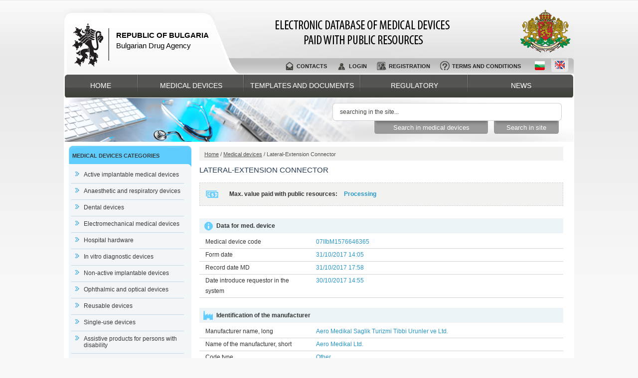

--- FILE ---
content_type: text/html; charset=UTF-8
request_url: https://meddev.bda.bg/en/md_details/49914
body_size: 25980
content:
<!DOCTYPE html PUBLIC "-//W3C//DTD XHTML 1.0 Transitional//EN" "http://www.w3.org/TR/xhtml1/DTD/xhtml1-transitional.dtd">
<html>
	<head>
	<meta http-equiv="Content-Type" content="text/html; charset=utf-8" />
	<meta http-equiv="Content-Language" content="EN" />

	<meta name="description" content="" />
	<meta name="keywords" content="" />

	<meta name="distribution" content="global" />
	<meta name="Identifier-URL" content="https://meddev.bda.bg/" />
	<meta name="revisit-after" content="7 days" />

	<meta property="og:image" content="https://meddev.bda.bg/templates/web/images/logo.png" />
	<meta property="og:site_name" content="Bulgarian Drug Agency" />
	<meta property="og:title" content="" />

	
	<title></title>
	<link rel="shortcut icon" href="https://meddev.bda.bg/templates/web/images/favicon.ico" />
	<link rel="stylesheet" href="https://meddev.bda.bg/templates/web/css/styles.css" type="text/css" />
	<link href="https://meddev.bda.bg/templates/web/css/jquery.selectbox.css" type="text/css" rel="stylesheet" />

	<script type="text/javascript" src="https://meddev.bda.bg/templates/web/js/jquery-1.7.2.min.js"></script>
		<script type="text/javascript" src="https://meddev.bda.bg/templates/web/js/jquery.selectbox-0.2.js"></script>
		<script type="text/javascript">
		$(function () {
			$("#sCategoryId").selectbox();
			$("#sRiskId").selectbox();
			$("#sGroupId").selectbox();
			$("#sCodeType").selectbox();
			$("#sManufacturerCountryId").selectbox();
			$("#sRequestorCountryId").selectbox();

		});
		</script>



	
	
<script type="text/javascript" charset="UTF-8">
/* <![CDATA[ */
try { if (undefined == xajax.config) xajax.config = {}; } catch (e) { xajax = {}; xajax.config = {}; };
xajax.config.requestURI = "https://meddev.bda.bg/en/md_details/49914";
xajax.config.statusMessages = false;
xajax.config.waitCursor = true;
xajax.config.version = "xajax 0.5";
xajax.config.legacy = false;
xajax.config.defaultMode = "asynchronous";
xajax.config.defaultMethod = "POST";
/* ]]> */
</script>
<script type="text/javascript" src="https://meddev.bda.bg/templates/web/js/xajax_js/xajax_core.js" charset="UTF-8"></script>
<script type="text/javascript" charset="UTF-8">
/* <![CDATA[ */
window.setTimeout(
 function() {
  var scriptExists = false;
  try { if (xajax.isLoaded) scriptExists = true; }
  catch (e) {}
  if (!scriptExists) {
   alert("Error: the xajax Javascript component could not be included. Perhaps the URL is incorrect?\nURL: https://meddev.bda.bg/templates/web/js/xajax_js/xajax_core.js");
  }
 }, 2000);
/* ]]> */
</script>

<script type='text/javascript' charset='UTF-8'>
/* <![CDATA[ */
xajax_setDistrict = function() { return xajax.request( { xjxfun: 'setDistrict' }, { parameters: arguments } ); };
xajax_setArea = function() { return xajax.request( { xjxfun: 'setArea' }, { parameters: arguments } ); };
/* ]]> */
</script>



</head>

<body>

<!-- wrap starts here -->
<div id="wrap">

	<!--header -->

	<div id="header-photo">

		<a class="logo-a" href="https://meddev.bda.bg/en/home_en"><div class="logo">

		<div class="logo-text" >
		Republic of Bulgaria <br /><span>Bulgarian Drug Agency</span></div> </div> </a>
		<div class="title"><img src="https://meddev.bda.bg/templates/web/images/title_en.png" /></div>
		<div class="gerb"><img src="https://meddev.bda.bg/templates/web/images/gerb.png" /></div>

		<div class="clear">	</div>

			<div id="header-links">

			<div class="header-icons"><img src="https://meddev.bda.bg/templates/web/images/contacts_icon.png" /></div>
			<div class="header-link" ><a
						 href="https://meddev.bda.bg/en/contacts">Contacts</a> </div>

			
			<div class="header-icons"><img src="https://meddev.bda.bg/templates/web/images/login_icon.png" /></div>
			<div class="header-link" ><a
						href="https://meddev.bda.bg/en/login">Login</a></div>

			<div class="header-icons"><img src="https://meddev.bda.bg/templates/web/images/registration_icon.png" /></div>
			<div class="header-link" ><a
						 href="https://meddev.bda.bg/en/request_add">Registration</a>	</div>

			
			<div class="header-icons"><img src="https://meddev.bda.bg/templates/web/images/rules_icon.png" /></div><div class="header-link" ><a
						href="https://meddev.bda.bg/en/terms">Terms and conditions</a>		</div>
			</div>
			<div class="clear">	</div>


			<div class="languages">

							<a href="https://meddev.bda.bg/bg/md_details/49914"><img src="https://meddev.bda.bg/templates/web/images/lang-bg.png" alt="" width="40" height="33" border="0" class="icon-flag" /></a>
				<a href="javascript://"><img src="https://meddev.bda.bg/templates/web/images/lang-en.png" alt="" width="40" height="33" border="0" class="icon-flag-active" /></a>
						</div>

		<div class="clear">	</div>

  </div>
		<div class="clear">	</div>
	<!--header ends-->

	<!-- navigation starts-->
	<div id="nav">
		<ul>
			<li>
			<div id="menu-tab1"  style="float:left"><a href="https://meddev.bda.bg/en/home_en">Home</a>	</div>
			<img  style="float:left" border="0" src="https://meddev.bda.bg/templates/web/images/menu-razd.png" />
			</li>

			<li>
			<div  id="menu-tab2" style=" float:left"><a href="https://meddev.bda.bg/en/md_list">Medical devices</a></div>
			<img style="float:left" border="0" src="https://meddev.bda.bg/templates/web/images/menu-razd.png" />
			</li>

			<li >
			<div  id="menu-tab3" style=" float:left"><a href="https://meddev.bda.bg/en/templates">Templates and documents</a></div>
			<img style="float:left" border="0" src="https://meddev.bda.bg/templates/web/images/menu-razd.png" />
			</li>

			<li >
			<div id="menu-tab4" style=" float:left"><a href="https://meddev.bda.bg/en/regulatories">Regulatory</a></div>
			<img style="float:left" border="0" src="https://meddev.bda.bg/templates/web/images/menu-razd.png" />
			</li>

			<li >
			<div id="menu-tab5" style="float:left" ><a  href="https://meddev.bda.bg/en/news">News</a></div></li>

		</ul>
	<!-- navigation ends-->

	<!-- search -->
	</div>
	<div class="clear">	</div>
	<div class="search-div">
		<div class="search">
		<form id="form-search" class="form-search" action="https://meddev.bda.bg/en/md_list" class="searchform">
			<input type="text" id="sTextHeader" name="sText" maxlength="300" value="searching in the site..." class="field" onfocus="if (this.value == 'searching in the site...') this.value = ''; else this.select();" onblur="if (this.value == '') this.value = 'searching in the site...';" />
			<input type="hidden" name="search" value="1" />



			<div class="search-button-right"><input type="submit" value="Search in site" onclick="if ($('#sTextHeader').val() == 'searching in the site...') $('#sTextHeader').val('');$('#form-search').attr('action','https://meddev.bda.bg/en/search');" /></div>


	<div class="search-button-left"><input type="submit" value="Search in medical devices" onclick="if ($('#sTextHeader').val() == 'searching in the site...') $('#sTextHeader').val('');" /></div>

		  </form>

	  </div>
	</div>

	<!-- content-wrap starts -->
	<div id="content-wrap">

	 

<div id="sidebar">
<div class="sidemenu-h1-top"></div>
<div class="sidemenu-h1-bg">

<h1 class="h1">Medical devices categories</h1></div>

<div class="sidemenu-h1-bottom"></div>

	<ul class="sidemenu">
	<li><a href="https://meddev.bda.bg/en/md_list?sCategoryId=3">Active implantable medical devices</a></li><div class="horizontal-line"></div><li><a href="https://meddev.bda.bg/en/md_list?sCategoryId=4">Anaesthetic and respiratory devices</a></li><div class="horizontal-line"></div><li><a href="https://meddev.bda.bg/en/md_list?sCategoryId=5">Dental devices</a></li><div class="horizontal-line"></div><li><a href="https://meddev.bda.bg/en/md_list?sCategoryId=6">Electromechanical medical devices</a></li><div class="horizontal-line"></div><li><a href="https://meddev.bda.bg/en/md_list?sCategoryId=7">Hospital hardware</a></li><div class="horizontal-line"></div><li><a href="https://meddev.bda.bg/en/md_list?sCategoryId=8">In vitro diagnostic devices</a></li><div class="horizontal-line"></div><li><a href="https://meddev.bda.bg/en/md_list?sCategoryId=9">Non-active implantable devices</a></li><div class="horizontal-line"></div><li><a href="https://meddev.bda.bg/en/md_list?sCategoryId=10">Ophthalmic and optical devices</a></li><div class="horizontal-line"></div><li><a href="https://meddev.bda.bg/en/md_list?sCategoryId=11">Reusable devices</a></li><div class="horizontal-line"></div><li><a href="https://meddev.bda.bg/en/md_list?sCategoryId=12">Single-use devices</a></li><div class="horizontal-line"></div><li><a href="https://meddev.bda.bg/en/md_list?sCategoryId=13">Assistive products for persons with disability</a></li><div class="horizontal-line"></div><li><a href="https://meddev.bda.bg/en/md_list?sCategoryId=14">Diagnostic and therapeutic radiation devices</a></li><div class="horizontal-line"></div><li><a href="https://meddev.bda.bg/en/md_list?sCategoryId=15">Complementary therapy devices</a></li><div class="horizontal-line"></div><li><a href="https://meddev.bda.bg/en/md_list?sCategoryId=16">Biological origin devices</a></li><div class="horizontal-line"></div><li><a href="https://meddev.bda.bg/en/md_list?sCategoryId=2">Healthcare facility products and adaptations</a></li><div class="horizontal-line"></div><li><a href="https://meddev.bda.bg/en/md_list?sCategoryId=17">Laboratory equipment</a></li><div class="horizontal-line"></div><li><a href="https://meddev.bda.bg/en/md_list?sCategoryId=18">Medical software</a></li>	</ul>
<div class="sidebar-menu-bottom">
<img src="https://meddev.bda.bg/templates/web/images/sidebar-menu-bottom.png" alt=""  border="0"  />	
</div>
	
</div>


<div id="main">	
<div class="path">
	<a href="https://meddev.bda.bg/en/home_en">Home</a> / <a href="https://meddev.bda.bg/en/md_list">Medical devices</a> / Lateral-Extension Connector</div>
<h1>Lateral-Extension Connector</h1>

										<div class="md-details">
					<table class="md-details-title-first">
					<tr >
					
					
					<td class="md-details-title-img">
					<img src="https://meddev.bda.bg/templates/web/images/money-22.png" border="0"></td>
					<td   >Max. value paid with public resources:					
				
					<span class="blue-md-first">
					Processing					</span>	
					</td>
					</tr>
					</table>
					<br />					
					<table class="md-details-title">	
					<tr>
								
					<td class="md-details-title-img"><img src="https://meddev.bda.bg/templates/web/images/info-22.png" border="0"></td>
					<td>Data for med. device</td>
					
					</tr>
					</table>
					
					<table>
					<tr>
					<td class="label-top">
					<label class="label-md">Medical device code</label>
					</td>
					
					
					<td class="blue-md">
					07IIbM1576646365					</td>
					</tr>
					</table>
									
										
															
										<table>
					<tr>
					<td class="label-top">
					<label class="label-md">Form date</label>
					</td>
					<td class="blue-md">
					31/10/2017 14:05					</td>
					</tr>
					</table>
														
										<table>
					<tr>
					<td class="label-top">
					<label class="label-md">Record date MD</label>
					</td>
					<td class="blue-md">
					31/10/2017 17:58					</td>
					</tr>
					</table>
										
										<table>
					<tr>
					<td class="label-top">
					<label class="label-md">Date introduce requestor in the system</label>
					</td>
					<td class="blue-md">
					30/10/2017 14:55					</td>
					</tr>
					</table>
										
					<table class="md-details-title">	
					<tr>
								
					<td class="md-details-title-img"><img src="https://meddev.bda.bg/templates/web/images/manufacturer.png" border="0"></td><td>Identification of the manufacturer</td>
					</tr>
					</table>
					
					
										
					
					<table>
					<tr>
					<td class="label-top">
					<label class="label-md">Manufacturer name, long</label>
					</td>
					<td class="blue-md">
					Aero Medikal Saglik Turizmi Tibbi Urunler ve Ltd.					
					</td>
					</tr>
					</table>
					
										<table>
					<tr>
					<td class="label-top">
					<label class="label-md">Name of the manufacturer, short</label>
					</td>
					<td class="blue-md">
					Aero Medikal Ltd.					
					</td>
					</tr>
					</table>
									
					<table>
					<tr>
					<td  class="label-top">
					<label class="label-md">Code type</label>
					</td>
					<td class="blue-md">
					Other					</td>
					</tr>
					</table>
											
									
																				
					
										
					
					<table>
					<tr>
					<td  class="label-top">
					<label class="label-md">Document type</label>
					</td>
					<td class="blue-md">
					CE certificate					</td>
					</tr>
					</table>
											
					
					
										
					<table>
					<tr>
					<td  class="label-top">
					<label class="label-md">Code</label>
					</td>
					<td class="blue-md">
					2195-MED-1216001					</td>
					</tr>
					</table>
											
										
									
					<table>
					<tr>
					<td  class="label-top">				
					<label class="label-md">Country code</label>
					</td>
					<td class="blue-md">
					TR					</td>
					</tr>
					</table>			
									
							
									
											
					<table>
					<tr>
					<td class="label-top">					
					<label class="label-md">City</label>
					</td>
					<td class="blue-md">
					Ankara					</td>
					</tr>
					</table>					
					
									
															
					
									
					
					
									
													
							
										
					<table>
					<tr>
					<td class="label-top">
					<label class="label-md">Contact person</label>
					</td>
					<td class="blue-md">
					FIKRET SAYIOGLU					</td>
					</tr>
					</table>				
					
					
					<table>
					<tr>
					<td class="label-top">				
					<label class="label-md">Phone</label>
					</td>
					<td class="blue-md">
					+91 130 6660666					</td>	
					</tr>
					</table>			
															
									
								
					
										
					<table>
					<tr>
					<td class="label-top">
					<label class="label-md">E-mail</label>
					</td>
					<td class="blue-md">
					fikret@aero-medical.net					</td>
					</tr>
					</table>					
				
					<table class="md-details-title">	
					<tr>
								
					<td class="md-details-title-img"><img src="https://meddev.bda.bg/templates/web/images/man-22-r.png" border="0"></td><td>Identification of the person placing the product on the market</td>
					</tr>
					</table>
						
					
										
					
					<table>
					<tr>
					<td class="label-top">
					<label class="label-md">Name of the person placing the product on the market</label>
					</td>
					<td class="blue-md">
					POPOV COMMERCE 2006 LTD					
					</td>
					</tr>
					</table>
					
					
					<table>
					<tr>
					<td  class="label-top">
					<label class="label-md">Code type</label>
					</td>
					<td class="blue-md">
					EIK					</td>
					</tr>
					</table>
											
									
																				
					
										
					
					<table>
					<tr>
					<td  class="label-top">
					<label class="label-md">Code</label>
					</td>
					<td class="blue-md">
					160074159					</td>
					</tr>
					</table>
											
										
									
					<table>
					<tr>
					<td  class="label-top">				
					<label class="label-md">Country code</label>
					</td>
					<td class="blue-md">
					BG					</td>
					</tr>
					</table>			
									
							
									
										
					<table>
					<tr>
					<td  class="label-top">				
					<label class="label-md">Region code</label>
					</td>
					<td class="blue-md">
					PDV					</td>
					</tr>
					</table>				
					 				
									
								
															
					
											
					<table>
					<tr>
					<td class="label-top">					
					<label class="label-md">City</label>
					</td>
					<td class="blue-md">
					Plovdiv					</td>
					</tr>
					</table>					
					
						
					<table>
					<tr>
					<td class="label-top">				
					<label class="label-md">Postal code</label>
					</td>
					<td class="blue-md">
					4000					</td>
					</tr>
					</table>			
									
															
					
									
					
					
									
													
							
										
					<table>
					<tr>
					<td class="label-top">
					<label class="label-md">Contact person</label>
					</td>
					<td class="blue-md">
					Evgeniy Popov					</td>
					</tr>
					</table>				
					
					
					<table>
					<tr>
					<td class="label-top">				
					<label class="label-md">Phone</label>
					</td>
					<td class="blue-md">
					+359 32 24 16 04					</td>	
					</tr>
					</table>			
															
									
										
					<table>
					<tr>
					<td class="label-top">						
					<label class="label-md">Fax</label>
					</td>
					<td class="blue-md">
					+359 32 24 16 06					</td>
					</tr>
					</table>		
								
					
										
					<table>
					<tr>
					<td class="label-top">
					<label class="label-md">E-mail</label>
					</td>
					<td class="blue-md">
					evgeniy.popov@popovcommerce.com					</td>
					</tr>
					</table>				
					
						
															
					<table class="md-details-title">	
					<tr>
					<td class="md-details-title-img"><img src="https://meddev.bda.bg/templates/web/images/man-wholesaler-22.png" border="0"></td><td>Identification of the wholesaler</td>
					</tr>
					</table>
					
													
					
					
					<table>
					<tr>
					<td class="label-top">
					<label class="label-md">Wholesaler name</label>
					</td>
					<td class="blue-md">
					POPOV COMMERCE 2006 LTD					
					</td>
					</tr>
					</table>
							
					
					<table>
					<tr>
					<td class="label-top">
					<label class="label-md">Code type</label>
					</td>
					<td class="blue-md">
					EIK					</td>
					</tr>
					</table>				
								
					
										
					
					<table>
					<tr>
					<td class="label-top">
					<label class="label-md">Code</label>
					</td>
					<td class="blue-md">
					160074159					</td>
					</tr>
					</table>				
								
					<table>
					<tr>
					<td class="label-top">			
					<label class="label-md">Country code</label>
					</td>
					<td class="blue-md">
					BG					</td>
					</tr>
					</table>			
									
					
							
										
										<table>
					<tr>
					<td class="label-top">				
					<label class="label-md">Region code</label>
					</td>
					<td class="blue-md">
					PDV					</td>
					</tr>
					</table>				
						 				
								
									
															
					
											
					<table>
					<tr>
					<td class="label-top">					
					<label class="label-md">City</label>
					</td>
					<td class="blue-md">
					Plovdiv					</td>
					</tr>
					</table>						
					
										<table>
					<tr>
					<td class="label-top">					
					<label class="label-md">Postal code</label>
					</td>
					<td class="blue-md">
					4000					</td>
					</tr>
					</table>			
									
															
					
									
					
														
							
									
					<table>
					<tr>
					<td class="label-top">	
					<label class="label-md">Contact person</label>
					</td>
					<td class="blue-md">
					Evgeniy Popov					</td>
					</tr>
					</table>					
					
					
					<table>
					<tr>
					<td class="label-top">						
					<label class="label-md">Phone</label>
					</td>
					<td class="blue-md">
					+359 32 24 16 04					</td>
					</tr>
					</table>					
															
									
									
					<table>
					<tr>
					<td class="label-top">				
					<label class="label-md">Fax</label>
					</td>
					<td class="blue-md">
					+359 32 24 16 06					</td>
					</tr>
					</table>			
									
								
					
					<table>
					<tr>
					<td class="label-top">	
					<label class="label-md">E-mail</label>
					</td>
					<td class="blue-md">
					evgeniy.popov@popovcommerce.com					</td>
					</tr>
					</table>				
								
										<table>
					<tr>
					<td class="label-top">	
					<label class="label-md">Number of authorization/certificate for wholesale trade with medical devices</label>
					</td>
					<td class="blue-md">
					IV-P-T/МИ-522					</td>
					</tr>
					</table>
													
										<table>
					<tr>
					<td class="label-top">
					<label class="label-md">Date of authorization/certificate for wholesale trade with medical devices</label>
					</td>
					<td class="blue-md">
					13/01/2010					</td>
					</tr>
					</table>	
										
					
										
					<table class="md-details-title">	
					<tr>
								
					<td class="md-details-title-img"><img src="https://meddev.bda.bg/templates/web/images/med-22.png" border="0"></td><td>General medical information about the device</td>
					</tr>
					</table>
					
					
					
					
					<table>
					<tr>
					<td class="label-top">
					<label class="label-md">Category of the medical device</label>
					</td>
					<td class="blue-md">
					07 - Non-active implantable devices					</td>
					</tr>
					</table>
								
					
					
					
					<table>
					<tr>
					<td class="label-top">
					<label class="label-md">Risk clasification</label>
					</td>
					<td class="blue-md">
					Class b					</td>
					</tr>
					</table>	
					
					
					<table>
					<tr>
					<td class="label-top">
					<label class="label-md">Anatomical group</label>
					</td>
					<td class="blue-md">
					Musculo-skeletal system					</td>
					</tr>
					</table>	
									
					
					<table>
					<tr>
					<td class="label-top">
					<label class="label-md">Code type</label>
					</td>
					<td class="blue-md">
					UMDNS					</td>
					</tr>
					</table>		
					
						
					
					<table>
					<tr>
					<td class="label-top">
					<label class="label-md">Code value</label>
					</td>
					<td class="blue-md">
					15766					</td>
					</tr>
					</table>
					
													

					<table>
					<tr>
					<td class="label-top">
					<label class="label-md">Name</label>
					</td>
					<td class="blue-md">
					Lateral-Extension Connector					</td>	
					</tr>
					</table>
							

							
					
						

										<table class="md-details-title">	
					<tr>
								
					<td class="md-details-title-img"><img src="https://meddev.bda.bg/templates/web/images/list-22.png"  border="0"></td><td>Description of the medical device</td>
					</tr>
					</table>
										
					
												
					
											
					
 						
							
							
					
							
							
										

						
							

					
										
					<table>
					<tr>
					<td class="label-top">					
					<label class="label-md">Characteristics</label>	
					</td>		
					<td class="blue-md">
					Hospital prescription					</td>
					</tr>
					</table>
						
				
										
										
										
					
					<table class="md-details-title">	
					<tr>
								
					<td class="md-details-title-img"><img src="https://meddev.bda.bg/templates/web/images/check-22.png" border="0"></td><td>Intended action by the manufacturer</td>
					</tr>
					</table>
					
												
					
							

					
					<table>
					<tr>
					<td class="label-top">
					<label class="label-md">Usage</label>
					</td>
					<td class="blue-md">
					Single use					</td>
					</tr>
					</table>
							
		
						
					
					
										<table>
					<tr>
					<td class="label-top">
					<label class="label-md">Number in catalog</label>
					</td>
					<td class="blue-md float-left">
					ALCNT15;20; AECNT01;02; AOCNT					</td>	
						</tr>
					</table>
															
					
										
					
					<table class="md-details-title">	
					<tr>
								
					<td class="md-details-title-img"><img src="https://meddev.bda.bg/templates/web/images/coins-22.png" border="0"></td><td>
					General trade information</td>
					</tr>
					</table>
					
										
					<table>
					<tr>
					<td class="label-top">
					<label class="label-md float-lef">Max. value paid with public resources</label>
					</td>
					<td class="blue-md">
					Processing					</td>	
					</tr>
					</table>
										
										
						
					
							

							

										<table>
					<tr>
					<td class="label-top">
					<label class="label-md">CE certificate number</label>
					</td>
					<td class="blue-md">
					M.2014.106.3179					</td>
					</tr>
					</table>	
						
					
										<table>
					<tr>
					<td class="label-top">
					<label class="label-md">CE certificate expiration date</label>
					</td>
					<td class="blue-md">
					03/07/2019					</td>
					</tr>
					</table>	
										
</div></div>	<!-- content-wrap ends-->
	</div>
</div>
	<img class="img" src="https://meddev.bda.bg/templates/web/images/footer-bottom.png" />
	<!-- footer starts -->

	<div id="footer">

		<p>
		All rights reserved &copy; 2026 BULGARIAN DRUG AGENCY		</p>

		<p>
		BG051PO001-6.2.14 "Creating an electronic database of medical devices, paid with public funds"<br />
The project is funded by the Operational Program "Human Resources Development", co-financed by the European Social Fund of the European Union		</p>

		<div class="float-left-footer">
		<img src="https://meddev.bda.bg/templates/web/images/ESF_flag.png" alt="EUROPEAN SOCIAL FOUNDATION" />
		<p>EUROPEAN SOCIAL FOUNDATION</p>
		</div>

		<div class="float-right-footer">
		<img src="https://meddev.bda.bg/templates/web/images/EU_flag.png" alt="EUROPEAN UNION" />
		<p>EUROPEAN UNION</p>
		</div>


	</div>
	<!-- footer ends-->

<!-- wrap ends here -->


</body>
</html>

--- FILE ---
content_type: text/css
request_url: https://meddev.bda.bg/templates/web/css/styles.css
body_size: 30209
content:


/* ------------------------------------------------
   HTML ELEMENTS
--------------------------------------------------- */

/* Top Elements */
* { margin: 0; padding: 0; outline: 0 }

body {

	font: 12px/1.75em  Tahoma, arial, sans-serif;
	color: #343434; 
	text-align: center;
	margin: 0 0 15px 0;	
	background: #f8f8f8 url(../images/content.jpg) repeat-x;
}

/* links */

.filterLink{
	color: #6287B3;
	text-decoration: none;
	font-weight: bold;
	margin-top: 10px;
}


/* headers */


h1, h2, h3 {
	padding: 10px;	

	margin: 0;
}
h2
{
font-size:14px;
text-transform:uppercase;
}
ul, ol {
	margin: 5px 0px 5px 13px;
	padding: 0 0 0 20px;
}

.right-col1 ul {
	margin: 0;
	padding: 0;
}
.right-col1 li
{
list-style: none;
font: 12px  Tahoma, arial, sans-serif;
color:#465c68;
line-height:18px;
padding:0px; margin:0px;
margin-bottom:20px;
height:auto;
border-bottom:1px dotted #c3ddfe;
}

.right-col1 li .date {
	margin-top: 0;
}


.right-col1 .tema
{
color:#9c9c9c;
font-style:italic;
padding-top:10px;
text-align:left;
display:block;
float:left

}
.tema
{
color:#9c9c9c;
font-style:italic;
padding-top:10px;
text-align:left;
}

.date
{
color:#6287b3;
font-weight:bold;
~margin-bottom:5px;
margin-top:10px;
}
.date a
{
color:#6287b3;
text-decoration: underline;
}
.img-news
{
float:left;
padding:5px 10px 0 0 ; 
width:70px; 
height:75px;
}
.news{
	padding: 0px 0px 0px 30px;
	background: url(../images/news-icon.png) no-repeat left top;
	text-align: justify;
	width: 700px;
}
.news-border
{
	border-top: 1px dotted #C3DDFE;
	margin-bottom: 20px;
}
.news a{
	color: #6287B3;
	text-decoration: none;
	font-weight: bold
}

.news img{
float: left;
padding: 10px 10px 0 0;
}
.news .date {
	margin-top: 0;
}
.image-news-big img
{
width: 250px;
	
	float: left;
	display: block;
}
.news p{
	text-align: justify;
}

.image-news 
{
	width:70px; 
	
	float: left;
	padding: 5px 5px 0 0;
}
.image-news  img
{
	width:70px;
	float: left;
	padding: 0px 5px 0 0;
}

.news-all-list
{
text-align:right;
display: block;
}

.news-all-list a
{
text-decoration:underline;
color:#465c68;
	

}

.right-col1 .news {
	width: 319px;
}

.right-col1 .news-all
{
text-align:right;
float:right;
display:block;
margin-bottom:20px

}
.right-col1 .news-all a
{
text-decoration:underline;
color:#707070;
font-weight: normal;
}

/* images */
img {
border: 0px;

}
img.float-right {
  	margin: 5px 0px 10px 10px;  
}


code {
  	margin: 5px 0;
  	padding: 10px;
  	text-align: left;
  	display: block;
  	overflow: auto;  
  	font: 500 1em/1.5em 'Lucida Console', 'courier new', monospace ;
  	/* white-space: pre; */
  	background: #F5F5F5;
	border-left: 3px solid #D4D4D4;
}
acronym {
  cursor: help;
  border-bottom: 1px dashed #777;
}
blockquote {
	font: bold 1.4em/1.5em 'Trebuchet MS', Tahoma, Sans-serif;	
	margin: 10px;
 	padding: 0 0 0 25px;  
   background: #F5F5F5;
	border-left: 3px solid #D4D4D4;	
	color: #444;
}

/* start - table */
.table {
	border:1px dashed #d4d4d4;
	border-left:0px;
	border-bottom:0px;
	width: 100%;	
	margin: 0;		
}
.table .td {
	max-width: 171px;
}
.table .td a {
	word-wrap: break-word;
}
.table-med {

	border:1px dashed #d4d4d4;
	border-left:0px;
	border-bottom:0px;
	width:977px;

		
}
.table-med .td a {
	color: #343434;
}
.table-med .td a.md {
	text-decoration: none;
}
.table-med .td a img {
	float: left;
	margin-top: 3px;
}
.th a img {
	float: left;
	margin-top: 1px;
	margin-right: 2px;
}
.table-profili-width
{	
	border:1px dashed #d4d4d4;
	border-left:0px;
	border-bottom:0px;
	margin:20px 0 0 0;
	width:690px;
}

.table-profili-width-md-detail
{	
	border:1px dashed #d4d4d4;
	border-left:0px;
	border-bottom:0px !important;
	margin:5px 10px 5px 10px ;
	width:710px;
}
.table-profili-width-md-detail td
{
	font-weight:normal;	
}

.th strong {
	color: #fff;
}
.th {
	background: #cee8fa repeat-x;
	height: 29px;
	padding-left: 12px;
	padding:5px;	
	text-align: left;
	border-left: 1px dashed #d4d4d4;
	border-bottom: solid 2px #fff;
	color: #505050;
	font: bold 11px  Tahoma, arial, sans-serif;
	text-transform:uppercase;

	
}
.tr {
	height: 40px;
}
.td {
	padding-left: 5px;
	padding-right: 5px;
	border-left:1px dashed #d4d4d4;
	border-bottom:1px dashed #d4d4d4;
}
.table-profili-width .td.product-name {
	max-width: 240px;
	word-wrap: break-word;
}

.table-profili-width .td.product-name a {
	color: #343434;
}
.td.check {
	text-align: center;
}
.td-actions
{
	padding-left: 5px;
	padding-right: 5px;
	border-left:1px dashed #d4d4d4;
	border-bottom:1px dashed #d4d4d4;
	width: 75px;
}

.th a
 {
color: #505050;
	font: bold 11px  Tahoma, arial, sans-serif;
 	text-decoration: none

}
.td.first,th.first {
	border-left: 0px;
}
.row-a {
	background: #F8F8F8;
height: 40px;
}
.row-b {
	background: #fff;
height: 40px;
}
/* end - table */




/* form elements */
.form-search {
	margin:10px;
	padding: 0 5px;
	
}
.form {
	margin:0px;
	margin-top:10px;	
}


/*
select
{

width:211px;
border:1px solid #d9d9d9;
	*border:1px solid #d9d9d9;
padding:5px;

	
}


.select {
	position: absolute;
	width: 158px;  With the padding included, the width is 190 pixels: the actual width of the image. 
	height: 21px;
	padding: 0 24px 0 8px;
	color: #fff;
	font: 12px/21px arial,sans-serif;
	background: url(../images/jquery.selectBox-arrow.gif) no-repeat;
	overflow: hidden;
}



#mainselection {
    overflow: hidden;
    width: 350px;
    -moz-border-radius: 9px 9px 9px 9px;
    -webkit-border-radius: 9px 9px 9px 9px;
    border-radius: 9px 9px 9px 9px;
    box-shadow: 1px 1px 11px #330033;
    background: url("arrow.gif") no-repeat scroll 319px 5px #58B14C;
    }
    


*/

select
{

width:211px;
~width:211px;
border:1px solid #d9d9d9;
*border:1px solid #d9d9d9;
padding:7px 5px 7px 5px;
font: 12px Tahoma,arial,sans-serif;
	

}

.selectwidth340
{
	width: 340px;
}


.label {
	display:block;
	margin:0px;
	height: auto;
	background-color: #ecf4f7;
	padding:3px;
	margin: 5px 0 5px 0;

}



.radio
{
	margin-right:5px;
	height: 20px;
	float: left
}

.file {
 
    margin-bottom: 5px;
}

.input
{
height:20px;
width:200px;
border:1px solid #d9d9d9;
padding:5px
}
.input-middle
{
height:20px;
width:250px;
border:1px solid #d9d9d9;
padding:5px
}
.width250
{
	width:280px !important;
}
.input-wide
{
height:16px;
width:425px;
border:1px solid #d9d9d9;
padding:5px
}
.input-date
{
height:20px;
width:100px;
border:1px solid #d9d9d9;
padding:5px
}

.input-form-date
{
height:14px;
width:295px;
border:1px solid #d9d9d9;
padding:5px;
margin-right: 7px;
display: block;
float: left;
}
.form-cal {
	float: left;
	display: block;
	width: 26px;
	height: 27px;
}

textarea {
	width:400px;
	padding:2px;
	font: 12px Tahoma,arial,sans-serif; 
	border:1px solid #eee;
	height:100px;
	display:block;
	color:#777;
}

.textarea {
	height: 100px;
	color: #343434;
}

input.button { 

	padding: 2px 3px; 

	background: none;
	border: none;
}
input.button-dark { 

	padding: 2px 3px; 
	background: none;
	border: none;
}

/* search form */



.search{
	width: 460px;
	height: 38px;
	background:url(../images/search-input-bg.png) no-repeat;
	float: right;
	margin: 10px 25px 0px 0px;
	text-align: right;
}

.search .field{
	color: #43453f;
	font: normal 12px Tahoma, Arial, Helvetica, sans-serif;
	width: 380px;
	height: 17px;
	background: none;
	border: 0px;
	margin: 0px 5px 5px 0px;
	padding-bottom: 5px;
	float: left;


}

.search .button{
	width: 38px;
	height: 29px;
	background:url(../images/search-button.png) no-repeat;
	border: 0px;
	margin: -5px 0px 0px 0px;
	padding: 0px;
	float: right;
}
.search .search-link{
	color: #43453f;
	font: normal 12px Tahoma, Arial, Helvetica, sans-serif;
	text-decoration:underline;
}

.search-button-left {
    color: white;
    float: right;
    height: 26px;
    margin: 0px 5px 0;
    ~margin: 0px -10px 0;
    
   
}
.search-button-left input {
    background: url("../images/right-bg-button-.png") no-repeat scroll 0 0 transparent;
    border: medium none;
    color: white;
    height: 26px;
    width: 230px;
    cursor:pointer;	
}
.search-button-right {
    color: white;
    float: right;
    height: 26px;
    margin: 0px -10px 0 5px;
}
.search-button-right input {
    background: url("../images/left-bg-button-.png") no-repeat scroll 0 0 transparent;
    border: medium none;
    color: white;
    height: 26px;
    width: 132px;
    cursor:pointer;	
}


/********************************************
   LAYOUT
********************************************/ 
#wrap {
	position: relative;
	width: 1024px;	
	margin: 0 auto;
	text-align: left;

	
}
#content-wrap {
	float: left;
	width: 1024px;
	margin-left: 0px;
	display: inline;
	padding: 0;
	background-color:#FFFFFF;

}

#header-menu {
	position: relative;
	background-color:#FFFFFF;

	width:1024px;	
	padding: 0;	
	color: #fff;
	font-family:Tahoma, Arial, Helvetica, sans-serif;
	font-size:12px;
	border:1px solid black
	
	
}


/* header links */
 #header-links {
	position: absolute;
	top:120px; 
	right: 7px;
	color: #222222;
	font-weight: bold;
	width:auto;
	vertical-align:middle;
	height:30px;
margin-right: 80px;
float: left;

	

}

.header-link {

float:left;
padding-top:3px;
padding-left:5px
}

.header-link .a {
	margin-top: 0;
	padding-top: 0;
}

.header-link.left {
	margin-right: 20px;
}

.header-link-med
{
color: #0094d7;
	font-size: 13px;
	text-transform:uppercase;
	padding:3px 0 0 30px;	
	font-weight: bold
}
 #header-links p {	
	padding: 0;	margin: 0;	
}
#header-links a {	
	color: #222222;
	text-decoration: none;
	text-transform:uppercase;
	font-family:Tahoma, Arial, Helvetica, sans-serif;
	font-size:11px;
	font-weight:bold;
	margin-right:20px;
	~height:20px
	
}
.header-icons
{

width:19px;
height:22px;
float:left;
margin-top:2px
}

.languages
{

width:90px;
height:33px;
float:right;
margin-top:-26px

}
.icon-flag {

    width: 40px;
	display:inline;
	~display:inline;
	float:left;
	z-index:100000;

}
.icon-flag-active {

    width: 40px;
height: 30px;
	display:inline;
	~display:inline;
float:left;
	z-index:100000;
background: url(../images/lang-active.png) top right no-repeat;

}

 #header-links a:hover {
	color: #3b81b6;		
}
 #header-links .header-link-current {
	color: #3b81b6;		
}

/* header-photo */
#header-photo {
	position: relative;
	clear: both;
	margin: 0 auto;
	height: 150px;
	width: 1024px;
	background: url(../images/header-bg.png) no-repeat;
}


.logo{

border:none;
height:111px;
width:290px;
position:relative;
background: url(../images/logo-small-2.png) no-repeat;
float:left;
margin-top:30px;
margin-left:15px;
	~text-decoration: none
}
.logo-a
{
text-decoration: none
}
.logo-text{
	font-size: 15px;
	color: black;
	margin-left: 90px;
	margin-top: 30px;
	font-weight: bold;
	text-transform: uppercase;
	text-decoration:none;
		~text-decoration: none
}
.logo-text span a{
	text-decoration: none
}

.logo-text span{
	text-transform: none; 
	font-weight: normal;
		text-decoration: none
}

.title
{
border:none;
width:583px;
width:66px;
float:left;
margin-top:30px;
margin-left:10px;
}

.gerb
{
border:none;
width:104px;
width:89px;
float:right;
margin-top:20px;
margin-right:20px;

}

/* Navigation */
#nav {
	clear: both;	
	padding: 0;			
}
#nav ul {
	float: left;
	list-style: none;
	background: #E4E4E4 url(../images/nav.jpg) no-repeat;	
	width:1024px;		
	padding: 0;	margin: 0 0 0 0px;
	height: 46px;
	display: inline;
	text-transform: uppercase;
	
}
#nav ul li {
	display: inline;
	margin: 0; padding: 0;

}
#nav ul li a {
	display: block;
	width: auto;
	margin: 0;
	text-align:center;
	border-bottom: none;
	color: #fff;
	font: 14px/45px "Tahoma", Arial, Helvetica, sans-serif;
	text-transform: uppercase;
	text-decoration: none;	
	letter-spacing: 0px;
	
}

#nav ul li a:hover {

color: #d0d0d0	
}


#menu-tab1
{
	width: 148px;
	
	
}
#menu-tab1-current
{
	width: 148px;
	background:url(../images/menu-tab1-current.png) no-repeat;
	color: #d0d0d0	

}


#menu-tab2
{
	width: 210px;
	
}
#menu-tab2-current
{
	width: 210px;
	background:url(../images/nav-current.jpg) repeat-x;
	color: #d0d0d0	
}


#menu-tab3
{
	width: 232px;
	
}
#menu-tab3-current
{
	width: 232px;
	background:url(../images/nav-current.jpg) repeat-x;
	color: #d0d0d0	
}
#menu-tab4
{
	width: 214px;
	
}
#menu-tab4-current
{
	width: 214px;
	background:url(../images/nav-current.jpg) repeat-x;
	color: #d0d0d0	
}

#menu-tab5
{
	width: 211px;
	
}
#menu-tab5-current
{
	width: 211px;
	background:url(../images/menu-tab5-current.png) no-repeat;
	color: #d0d0d0	
}


/*
#nav ul li a {
	display: block;
	float: left;
	width: auto;
	margin: 0;
	padding: 0 40px 0 40px;
	border-bottom: none;
	color: #fff;
	font: 14px/45px "Tahoma", Arial, Helvetica, sans-serif;
	text-transform: uppercase;
	text-decoration: none;	
	letter-spacing: 0px;
	
}
#nav ul li a:hover, 
#nav ul li a:active {
	color: #8edcff;
}
#nav ul li#current a  {	
	background: url(../images/nav-current.jpg) repeat-x;	
}
*/

/* Search div */

.search-div
{
height:89px;
width:1024px;
background:url(../images/search-background.png) no-repeat;
display:block;
}



/* Main Column */


#main {
	margin: 10px 5px 0 272px;

	
}
.main-med {
	margin: 12px  20px  20px  22px !important;

	
}

#main h1 {
	margin:5px 10px 10px 0px;
	font: 15px "Tahoma", Arial, Helvetica, sans-serif;
	color: #273c55;
	text-transform:uppercase;
	padding: 5px 0 2px 0px; 		

}
#main .img {
border:0px;
margin-right:20px	

}
#main p {
	font: 12px "Tahoma", Arial, Helvetica, sans-serif;
	color: #273c55;
	line-height:18px;
	text-align: justify;
}
#main .content 
{
	width: 730px;
	padding-right: 0;
	text-align: justify;
}
#main .content img
{
float: left;
padding: 5px 10px 5px 0px;
}
#main p.content {
	width: 730px;
	padding-right: 0;
	text-align: justify;
}

#main.home p {
	width: 730px;
	padding-right: 0;
}

#main.home p img{
float: left;
padding: 0px 10px 5px 0px;
}

#main.home h1.wide {
	width: 730px;
	margin-right: 0;
	margin: 0px;
	padding-bottom: 20px
}

#main.home .more {	
	width: auto;
}
#main.home .btn-container {
	width: 730px;
	display: block;
	margin-top: 5px;
}
.blue-hr-line
{
height:1px; 
border-bottom:1px solid #b0d6f1; 
width:730px;
margin:29px 0 30px 0;
display: block;
float: left;
}
#main .more
{
width:130px;
float:right;
}
#main .more1
{
display: block;
float:right;
}
#main .more2
{
display: block;
float:right;
}
#main .more2 p
{
line-height:18px
}

#main .read-more
{
float:left; 
background-image:url(../images/bg-butt.png);
 background-repeat:repeat-x; 
 height:25px;

}

#main .read-more-dark
{
float:left;
background-image:url(../images/bg-butt-dark.png);
background-repeat:repeat-x; 
height:25px;
cursor:pointer;	
	

}
.margin-right
{
margin-right: 10px
}

#main .read-more-dark input
{
margin:0px;
padding:0px;
vertical-align:top;
padding:4px 5px 0 5px;
~paddin-top:5px ;
color:white;
cursor:pointer;		

}
#main .read-more a
{
text-decoration:none;
color: #656565;
font-size:12px
	

}
#main .read-more img
{
float:left; 
padding:0px 
}
#main .read-more span
{
line-height:25px; 
padding:0 5px  0 5px 
}


#main .left-col
{
padding-right: 16px;
width:349px;
border-right:1px solid #c3ddfe;
float:left;
}
#main .left-col h1, #main .right-col1 h1
{
margin-top: 0px;
padding-top: 0px;
margin-right: 0;
margin-bottom: 20px;
}

#main .right-col1
{
margin-left: 16px;	
width:349px;
float:left;
}
#main .path
{
height:auto;
min-height: 23px;
width:720px;
background-color:#f2f2f1;
padding-left:10px;
padding-top:5px;
color: #4f4f4f;
font-size:11px;
}
#main .path-med
{
height:23px;
width:970px;
background-color:#f2f2f1;
padding-left:10px;
padding-top:5px;
color: #4f4f4f;
font-size:11px;
}
#main .path a
{
text-decoration:underline;
	color: #4f4f4f;
}
#main .path-med a
{
text-decoration:underline;
	color: #4f4f4f;
}
/* Sidebar */	
#sidebar {
float: left;
width: 256px;	
margin-top: 0px;	

margin-left:5px;


}

#sidebar a {
color:#383838;
font: 12px "Tahoma", Arial, Helvetica, sans-serif;

}
#sidebar a:hover {
color:#007eba;
font: 12px "Tahoma", Arial, Helvetica, sans-serif;

}
.sidebar-menu-bottom
{
	float: left;
	display: inline;
	margin-top: -10px;
	~margin-top: -15px;
	margin-left: 5px
}
	
/* right column */
#rightcolumn {
	float: right;
	width: 190px;
	margin-top: 10px;	
}
.h1 {

	padding: 0px 0px 5px 7px; 
	color:#383838;
	font:  bold 11px "Tahoma", Arial, Helvetica, sans-serif;
	text-transform:uppercase;
	letter-spacing:-0px

}
.h1-name {

	padding: 0 7px 0px 7px; 
	color:#464646;
	font:  normal 11px "Tahoma", Arial, Helvetica, sans-serif;
	width: 230px;
	word-wrap:break-word;



}
.sidemenu-h1
{
background-image:url(../images/sidebar-h1.png);
height:52px;
width:246px;
margin-left:5px
}


.sidemenu-h1-bg
{
background:url(../images/sidebar-h1-bg.png) repeat-y;
height:auto;
width:246px;
margin-left:5px
}


.sidemenu-h1-top
{
background:url(../images/sidebar-h1-top.png) no-repeat;
height:22px;
width:246px;
margin-left:5px
}
.sidemenu-h1-bottom
{
background:url(../images/sidebar-h1-bottom.png) no-repeat;
height:12px;
width:246px;
margin-left:5px
}

/* sidemenu */

ul.sidemenu {
	text-align: left;
	margin: 0px 8px 0px 5px; 
	padding: 0 0 5px 5px;			
	text-decoration: none;
	width: 241px;
	background-color:#f2f6f8;
	
	
		
}
ul.sidemenu li {

	padding: 8px 0 8px 0px;
	~padding: 0 0 5px 0px;
	~margin: 5px 0 8px 10px;
	list-style:url(../images/sidemenu-list-img.png);
	margin-left:25px;

	~padding-left:5px;
	line-height:12px;

	
}

ul.sidemenu .horizontal-line
{
border-bottom: 1px solid #c5d9e4;
height:2px;
width:226px;
~margin-left:-23px;
~margin-top:3px;
}

	

* html body ul.sidemenu li {
	height: 1%;
}
ul.sidemenu li a {
	text-decoration: none;	
	color: #326ea1; 
	border: none;
	font-weight:bold;
		
}
#sidebar ul.sidemenu li a:hover {	
	color: #007eba;
	border: none;

}
#sidebar ul.sidemenu li a.current{	
	color: #007eba;
	border: none;

}



/* footer-wrap */
#footer-wrap {
	clear: both;
	width: 1050px;
	font-size: 95%;

	text-align: left;	
	background: url(../images/footer-bottom.png) no-repeat center bottom;
	margin-left:-13px;
	height:80px
}
#footer-wrap a {
	text-decoration: none;
	color: #666666;
	font-weight: bold;
}
#footer-wrap a:hover {
	color: #000;	
}
#footer-wrap p {
	padding: 10px 0;
}
#footer-wrap h2 {
	color: #666666;
	margin: 0;
	padding: 0 10px; 
}

/* footer */
#footer {
	clear: both;
	color: #666;	
	margin: 0 auto 10px auto; 
	width: 720px;
	padding: 0px 0px 5px 0px;
	text-align: center;

}

#footer a{
	color: #2d98d4;
	text-decoration: none;
}

#footer p{
	padding: 0px 0px 14px 0px;
}

.float-right-footer{
	float: right;
	margin: 14px 134px 0px 0px;
	font-size: 10px;
	padding: 0px 0px 60px 0px;
}

.float-left-footer{
	float: left;
	margin: 14px 0px 0px 134px;
	font-size: 10px;

	padding: 0px 0px 60px 0px;
}

/* alignment classes */
.float-left  { float: left; }
.float-right { float: right; }
.align-left  { text-align: left; }
.align-right { text-align: right; }
.paddingtop5{ padding-top: 5px; }

/* display and additional classes */
.clear { clear: both; height:0px }
.clear-both { clear: both; height:0px }

/* post */
.post-by {
	font-size: .95em;	
	padding-top: 0;
}
.post-footer {
	background: #F5F5F5;
	padding: 5px; margin: 20px 10px 0 10px;	
	font-size: 95%;	
	color: #666666;	
}
.post-footer .date{
	margin: 0 10px 0 5px;	
}
.post-footer a.comments {
	margin: 0 10px 0 5px;	
}
.post-footer a.readmore {
	margin: 0 10px 0 5px;	
}


#lngSelectorFrm {
	margin: 0;
	padding: 0;
}
.mandatory {
	color: #ff0000;
}
.error_p {
color: #ee3434 !important;
padding:0px !important;
font-size: 11px !important;
height: auto;
}

.error_p span{
color: #707070 !important;
padding:0px !important;
font-size: 9px !important;
height: auto;
}

.success_p {
color: #408d01 !important;
padding:0px !important;
font-size: 11px !important;
height: auto;
}

.margin_left
{
	float: left
	
}
#municipalitySelect select,
#citySelect select {
	width: 340px;
}
.inputwidth340
{
	width: 328px
}

.error
{

	
	width: 670px;
	height: auto;
	background: url(../images/mess-error-bg.png) no-repeat scroll 10px center  transparent;
	padding: 10px 10px 10px 50px;
	color: #da3b21;
	font-weight:bold;
	margin-top:10px;
	background-color: #f8dede;
	

}
.width980
{
width: 920px;	
}
.success
{

	
	width: 670px;
	height: auto;
	background: url(../images/mess-success-bg.png) no-repeat scroll 10px center  transparent;
	padding: 10px 10px 10px 50px;
	color: #408d01;
	font-weight:bold;
	margin-top:10px;
	background-color: #dff2cf;

	
}

.warning
{

	
	width: 670px;
	height: auto;
	background: url(../images/mess-warning-bg.png) no-repeat scroll 10px center  transparent;
	padding: 10px 10px 10px 50px;
	color: #a46e0a;
	font-weight:bold;
	margin-top:10px;
	background-color: #faedc5;

	
}


#main .tab{
	height: 40px;
	max-width: 730px;
	background: url(../images/tab-border.png) left repeat-x;
	margin-top: 20px;
	padding: 0px;


}
#main .tab-med-view{	
	max-width: 728px;
	background: url(../images/tab-border.png)  bottom right repeat-x;
	padding: 0px;
margin: 0px;
margin-left: 2px;
margin-left: 2px;
height: 10px;


}
#main .tab h1
{

	padding: 15px 0 2px 10px;
	font: 13px "Tahoma", Arial, Helvetica, sans-serif;
	max-width: 680px;
	white-space:normal;

	

}

#main .tab-links h1
{

	padding: 3px 0 2px 10px;
	font: 13px "Tahoma", Arial, Helvetica, sans-serif;


}
#main .tab-med
{
	height: 40px;
	width: 979px;
	background: url(../images/tab-border.png) left repeat-x;
	margin-top: 20px;
	padding: 0px;

}

 #main .tab-sel .tab-links {
 background-image:url(../images/tab-bg.png);
 background-repeat:repeat-x;
 	display: inline;
	height: 100%;
	padding: 0px 10px 0px 0px;
	height: 40px;

	
}


.tab .divide{
	float:left;
	padding: 0px 0px 0px 0px;
	margin: -4px 0px 0px 0px;
}

 .tab-sel .left-border{
	float: left;
}

 .tab-sel .right-border{
	float: left;
}

 .tab-links{
	color: #777777;
	text-decoration: none;
	float: left;
	white-space: nowrap;
	height: 100%;
	padding: 5px 3px 0px 7px;
		overflow: visible;
		z-index: 100000;

}

#Searchresult {
	display: block;
	height: 100%;
}

.post{
	height: 100%;
	width: 690px;
	float: left;
	background: #ffffff;
	background-image:url(../images/post-bg.png);
	background-repeat:repeat-y;
	padding: 10px 20px 15px 22px;
	margin: 0px;	


}
.post-med
	{
	height: 100%;
	width: 970px;
	float: left;
	background: #ffffff;
	background-image:url(../images/post-bg-med.png);
	background-repeat:repeat-y;
	padding: 20px 0px 15px 20px;
	margin: 0px;


}

.content-bottom{

	width: 731px;
	margin: 0px 0px 20px 0px;
	~margin: -4px 0px 20px 0px;
	padding: 0px;
	display: block;
	height: auto;
}

.content-bottom-med
{
	width: 960px;
	margin: 0px 0px 20px 0px;
	~margin: -4px 0px 50px 0px;
	padding: 0px;
	display: block;
	height: auto;	
}


.a
{
text-decoration:underline;
color:#707070;
padding:20px 0px 0px 0px;
margin-top:20px

}

#main .steps
{
width:730px;
height:51px;
background-image:url(../images/steps-bg.png);
background-repeat:repeat-x;
margin-top:20px;
}
.no-margin-top
{
margin-top:0px !important;

}
#main .step-active
{
height:33px;
width:29px;
background-image:url(../images/step-active.png);
background-repeat:no-repeat;
color:white;
padding:4px 0 0 7px;
margin-top:-5px;
float:left;
display:inline;
}
#main .step-no-active
{
height:33px;
width:29px;
background-image:url(../images/step-no-active.png);
background-repeat:no-repeat;
color:white;
padding:4px 0 0 7px;
margin-top:-5px;
float:left;
display:inline;
}
#main .step-no-active1
{
height:33px;
width:29px;
background-image:url(../images/step-no-active1.png);
background-repeat:no-repeat;
color:white;
padding:4px 0 0 7px;
margin-top:-5px;
float:left;
display:inline;
}
#main .step-text 
{
font-weight:bold;
float:left;
padding-right:10px;
	color: #343434;
}

#main .reg .step-text {
	padding-right:15px;
}
#main .step-text-current
{
font-weight:bold;
float:left;
padding-right:10px;
color: #009acf;
}

#main .reg .step-text-current {
	padding-right:15px;
}


#main .step-text-width170
{

	width: 120px;
	line-height: 14px;
	padding-top: 5px

}

#main .step-text-width270
{

	width: 180px;
	line-height: 14px;
	padding-top: 5px

}




#main .step-text1
{
font-weight:bold;
float:left;
padding-right:20px;
	color: #979797;
}

#main .step-text1 a 
{
font-weight:bold;
float:left;
padding-right:10px;
	color: #979797;
}

#main .step-text a
{
font-weight:bold;
float:left;

	color: #343434;
	
}

.right
{
	float:right;
	margin-right: 60px;
	margin-top: 20px;
	
}

.description-text{
	color:#9c9c9c;
}

.save{
	color:#6287b3;
	font-weight:bold;
	~margin-bottom:20px;
	margin-bottom:20px;
	background: url(../images/save-icon.png) no-repeat left 5px;
	padding: 0px 0px 10px 20px;
	border-bottom: 1px dotted #C3DDFE; 
}
.save a
{
color:#6287b3;
text-decoration: none;
	padding: 5px 0 0 5px;
	line-height: 40px
}

.request-button-wrap
{
	float:right;

	
}

a.edit
{
background:url(../images/icon_edit.png) no-repeat;
display:block;

	width:36px; 
	height:29px;
	float:left;


}

a.profile
{
background:url(../images/choose-profile-inactive.png) no-repeat;
display:block;

	width:36px; 
	height:29px;
	float:left;


}
a.profile.selected
{
background:url(../images/choose-profile.png) no-repeat;
}
a.del
{
background:url(../images/icon_delete.png) no-repeat;


	width:36px; 
	height:29px;
	float:left;


}
a.pdf
{
	background:url(../images/icon_file_pdf.png) no-repeat; 
	float: left;
	width:36px; 
	height:29px;

}

a.preview
{
	background:url(../images/details-icon.png) no-repeat; 
	float: left;
	width:36px; 
	height:29px;

}
a.copy
{
background:url(../images/icon_copy.png) no-repeat;
	float: left;
	width:36px; 
	height:29px;


}


.col-left
{

	width: 340px;
	float: left

}
.col-right
{

		width: 340px;
	float: right
}
.col-double {
	float: left;
	width: 690px;	
}
.blue
{
	color: #2898c9;
	min-height: 20px;
}

.blue a{
	color: #2898c9;
	text-decoration: none;
	margin-top: 20px;
}
.a-submit-pdf 
{
	font-weight: bold;
	font-size: 13px;
	text-decoration:underline;
color:#494949;
text-transform:uppercase;

	vertical-align: top;
	~vertical-align: top;

	line-height:30px
	
}
.label-icon
{
	width:36px;
	height:29px;
	float:left;
	margin-bottom:0px
}

.bg-color
{
	background-color: #f2f2f1;
	display: block;
	height: auto
	
}

.no-padding-right
{
padding-right: 0px
}


/* MD Details Page Classes */

.md-details-title{
	padding: 2px 0px 0px 5px;
	margin: 20px 20px 5px 0px;
	background: #ecf4f7 ;
	font-weight: bold;
	float: left;
	height: 30px;
	width: 730px;
	border: 0px !important;
	


}
.md-details-title-first{
	margin: 5px 20px 5px 0px;
	background: #f2f2f1;
	border: 1px dashed #d4d4d4 !important;
	font-weight: bold;
	float: left;
	height: auto;
	width: 700px;


}
.md-details-title-first td{
	padding: 10px ;



}

.md-details
{

	width: 730px
}
.md-details table
{
	width:730px; 
	border-bottom: 1px solid #d3d3d3;
	
}
.md-details table table
{
	width:706px;


	
}
.no-border-table
{
	width:730px;
	border:0px 

	
}


.blue-md-first
{

	color: #2898c9;
	font-weight: bold;
	padding-left: 10px
}

.md-details-title-img{
	margin: 0 10px 0 0;
	width: 25px;
}

.label-md{
	display:block;
	padding-right: 20px;
	margin: 0 0 0 10px;
	vertical-align: top;
}

.blue-md
{
	display:block;
	height: auto;
	padding-right: 10px;
	color: #2898c9;
	font-weight: normal;
}

.blue-md-table
{
	height: auto;
	margin: 0;
	color: #2898c9;
	font-weight: bold;
}

.label-top{
	vertical-align: top;
	width: 230px;

}

.text_link
{
	margin: 0px;
	padding: 0px;
}


.toolbar a.delete {
    background: url(../images/toolbar_delete.png) no-repeat scroll 0 0 transparent;
    height: 12px;
    width: 10px;
}

.toolbar a {
    display: inline-block;
    height: auto;
    margin: 0 !important;
    padding: 0 2px !important;
    width: auto;
    text-decoration: none;
}

.the_item {
	color: #2898C9;
	outline: medium none;
    text-decoration: none;
	margin: 4px 0 0 0;
	display: block;
	float: left;
}

.content a
{
	color: #6287B3;
	text-decoration: none;
	margin: 0 0 0 9px;
	font-weight: bold;
}
a.add_field {
    background: url("../images/icon_add_field.gif") no-repeat scroll center center transparent;
    display: block;
    float: right;
    height: 18px;
    margin: 0 0 0 5px;
    width: 16px;
}
#md_result {
	margin-top: 20px;
}
.td240 {
width: 240px;
}
#template_result, #regulatory_result, #search_result, #aktualno_result {
	width: 730px;
}
.btn_applet {
	float: right;
}